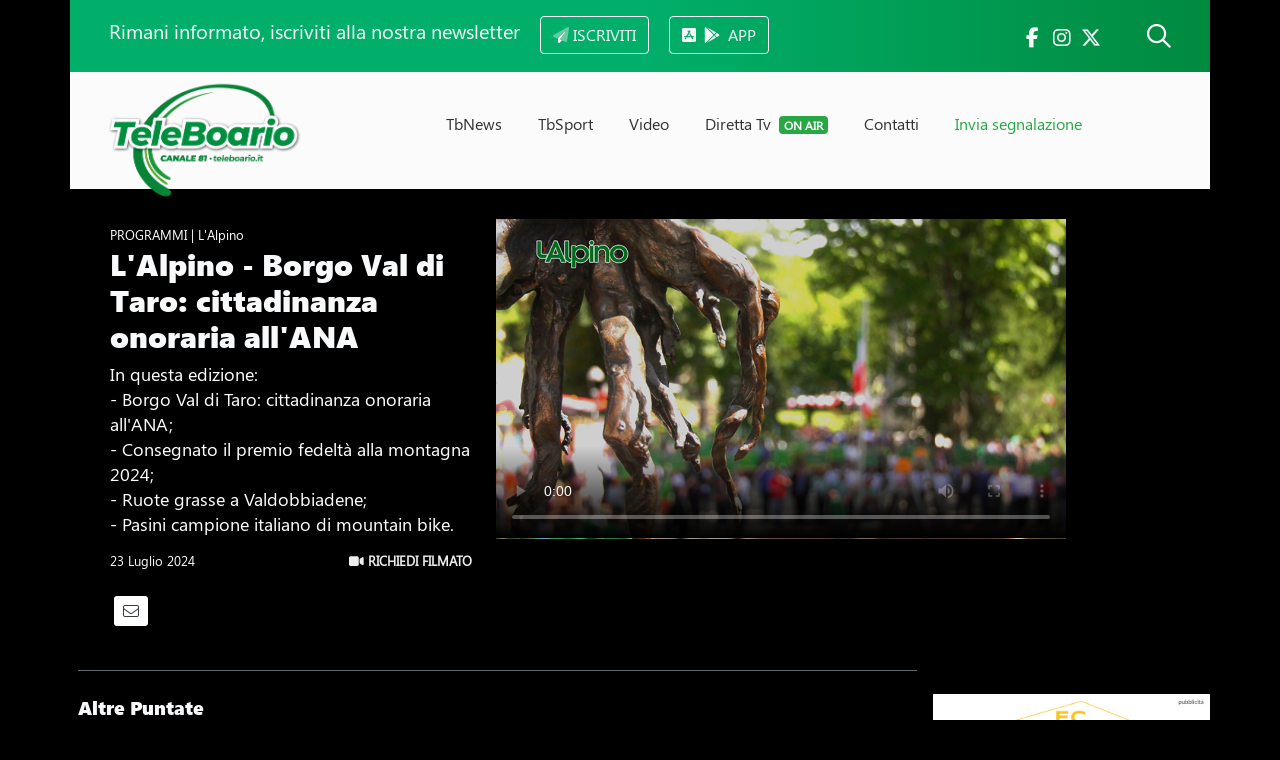

--- FILE ---
content_type: text/html; charset=UTF-8
request_url: https://teleboario.it/puntata/1377/l-alpino-borgo-val-di-taro-cittadinanza-onoraria-all-ana/
body_size: 12248
content:

<!DOCTYPE HTML>
<html>

<head>

<title>L'Alpino - Borgo Val di Taro: cittadinanza onoraria all'ANA - I Programmi TeleBoario</title>
<meta name="description" content="In questa edizione:
- Borgo Val di Taro: cittadinanza onoraria all'ANA;
- Consegnato il premio fedeltà alla montagna 2024;
- Ruote grasse a Valdobbiadene;
- Pasini campione italiano di mountain bike.
">

<link itemprop="image" href="https://www.teleboario.it/uploads/programmi/20240723_2461_341.jpg">
<meta property="og:image" content="https://www.teleboario.it/uploads/programmi/20240723_2461_341.jpg" />

<meta property="og:title" content="L'Alpino - Borgo Val di Taro: cittadinanza onoraria all'ANA" />
<meta property="og:description" content="In questa edizione:
- Borgo Val di Taro: cittadinanza onoraria all'ANA;
- Consegnato il premio fedeltà alla montagna 2024;
- Ruote grasse a Valdobbiadene;
- Pasini campione italiano di mountain bike.
" />


<!--<meta name="author" content="Visualcons">-->

<meta property="og:url" content="https://www.teleboario.it//puntata/1377/l-alpino-borgo-val-di-taro-cittadinanza-onoraria-all-ana/" />
<!--<link rel="canonical" href="https://www.teleboario.it//puntata/1377/l-alpino-borgo-val-di-taro-cittadinanza-onoraria-all-ana/" />-->
<link rel="alternate" type="application/rss+xml" title="RSS Feed for teleboario.it" href="/rss.php" />

<meta property="og:type" content="website" />
<meta property="og:site_name" content="TeleBoario" />
<!--<meta name="author" content="Visualcons, www.visualcons.com" />-->
<meta name="copyright" content="TeleBoario R.B.1 SB S.r.l." />

<meta name="twitter:card" content="summary_large_image">
<meta name="twitter:site" content="https://twitter.com/TeleBoario">

<script type="application/ld+json">
{
  "@context": "http://schema.org",
  "@type": "Organization",
  "address": {
    "@type": "PostalAddress",
    "addressLocality": "Darfo Boario Terme (BS), Italia",
    "postalCode": "25047",
    "streetAddress": "Piazza Medaglie d’Oro, 1"
  },
  "name": "TeleBoario",
  "telephone": "00390364532727"
}
</script>

<meta name="viewport" content="width=device-width, initial-scale=1, shrink-to-fit=no">
<meta name="format-detection" content="telephone=no" />

<!-- Favicons -->
<link rel="apple-touch-icon" sizes="180x180" href="/images/favicons/apple-touch-icon.png">
<link rel="icon" type="image/png" sizes="32x32" href="/images/favicons/favicon-32x32.png">
<link rel="icon" type="image/png" sizes="16x16" href="/images/favicons/favicon-16x16.png">
<link rel="manifest" href="/images/favicons/site.webmanifest">
<meta name="msapplication-TileColor" content="#333">
<meta name="theme-color" content="#333">

<!-- JQUERY -->
<link href="https://code.jquery.com/ui/1.14.1/themes/smoothness/jquery-ui.min.css" rel="stylesheet" type="text/css" />
<script src="https://code.jquery.com/jquery-3.7.1.js"></script>
<script src="https://code.jquery.com/ui/1.14.1/jquery-ui.min.js"></script>


<!-- BOOTSTRAP -->
<link rel="stylesheet" href="https://cdn.jsdelivr.net/npm/bootstrap@4.6.2/dist/css/bootstrap.min.css" integrity="sha384-xOolHFLEh07PJGoPkLv1IbcEPTNtaed2xpHsD9ESMhqIYd0nLMwNLD69Npy4HI+N" crossorigin="anonymous">
<script src="https://cdn.jsdelivr.net/npm/popper.js@1.16.1/dist/umd/popper.min.js" integrity="sha384-9/reFTGAW83EW2RDu2S0VKaIzap3H66lZH81PoYlFhbGU+6BZp6G7niu735Sk7lN" crossorigin="anonymous"></script>
<script src="https://cdn.jsdelivr.net/npm/bootstrap@4.6.2/dist/js/bootstrap.bundle.min.js" integrity="sha384-Fy6S3B9q64WdZWQUiU+q4/2Lc9npb8tCaSX9FK7E8HnRr0Jz8D6OP9dO5Vg3Q9ct" crossorigin="anonymous"></script>

<!-- Stylesheets -->
<link rel="stylesheet" type="text/css" href="https://cdnjs.cloudflare.com/ajax/libs/meyer-reset/2.0/reset.min.css">
<link rel="preconnect" href="https://fonts.gstatic.com">
<link href="https://fonts.googleapis.com/css2?family=Quicksand:wght@400;600&display=swap" rel="stylesheet">
<script src="https://kit.fontawesome.com/154abe08a0.js" crossorigin="anonymous"></script>

<link type="text/css" rel="stylesheet" href="/stylesheets/default.css">
<link type="text/css" rel="stylesheet" href="/stylesheets/breakpoints.css">


<script>
// BOOTSTRAP FORM VALIDATION
(function() {
  'use strict';
  window.addEventListener('load', function() {
    // Fetch all the forms we want to apply custom Bootstrap validation styles to
    var forms = document.getElementsByClassName('needs-validation');
    // Loop over them and prevent submission
    var validation = Array.prototype.filter.call(forms, function(form) {
      form.addEventListener('submit', function(event) {
        if (form.checkValidity() === false) {
          event.preventDefault();
          event.stopPropagation();
        }
        form.classList.add('was-validated');
      }, false);
    });
  }, false);
})();
</script>

<!-- SCROLL REVEAL EFFECT -->
<script src="https://unpkg.com/scrollreveal"></script>


<!-- VIDEO -->
<link type="text/css" rel="stylesheet" href="/dist/aksVideoPlayer.css">
<script src="https://imasdk.googleapis.com/js/sdkloader/ima3.js"></script>
<script src="/dist/aksVideoPlayer.min.js"></script>

<!-- SHARE -->
<script type='text/javascript' src='https://platform-api.sharethis.com/js/sharethis.js#property=611facf57e9cd40013e2c9d4&product=sop' async='async'></script>


<!-- Cookie Bar -->
<script src="/cookies/cookieconsent.js"></script>
<link rel="stylesheet" href="/cookies/cookieconsent.css">
<script>
  window.dataLayer = window.dataLayer || [];
  function gtag(){dataLayer.push(arguments);}
  gtag('consent', 'default', {
    'ad_storage': 'denied',
    'analytics_storage': 'granted',
    'functionality_storage': 'granted',
    'personalization_storage': 'granted',
    'security_storage': 'granted',
  });
</script>

<script src="/cookies/cookies_functions.js" data-domain="teleboario.it" data-privacy_link="/privacy.php" data-contacts_link="/contatti/"></script>
<!-- End Cookie Bar -->

<!-- Global site tag (gtag.js) - Google Analytics -->
<!--
<script async src="https://www.googletagmanager.com/gtag/js?id=UA-9326315-1"></script>
<script>
  window.dataLayer = window.dataLayer || [];
  function gtag(){dataLayer.push(arguments);}
  gtag('js', new Date());

  gtag('config', 'UA-9326315-1');
</script>
-->
<!-- Google Tag Manager -->
<script>(function(w,d,s,l,i){w[l]=w[l]||[];w[l].push({'gtm.start':
new Date().getTime(),event:'gtm.js'});var f=d.getElementsByTagName(s)[0],
j=d.createElement(s),dl=l!='dataLayer'?'&l='+l:'';j.async=true;j.src=
'https://www.googletagmanager.com/gtm.js?id='+i+dl;f.parentNode.insertBefore(j,f);
})(window,document,'script','dataLayer','GTM-KQGW2V3');</script>
<!-- End Google Tag Manager -->


<link href="https://vjs.zencdn.net/7.15.4/video-js.css" rel="stylesheet" />
<script src="https://vjs.zencdn.net/7.15.4/video.min.js"></script>


<link href="https://unpkg.com/@videojs/themes@1/dist/fantasy/index.css" rel="stylesheet">

<script src="https://cdnjs.cloudflare.com/ajax/libs/videojs-contrib-ads/6.9.0/videojs.ads.js"></script>
<script src="https://cdnjs.cloudflare.com/ajax/libs/videojs-contrib-ads/6.9.0/videojs-contrib-ads.js"></script>

<link href="https://cdnjs.cloudflare.com/ajax/libs/videojs-contrib-ads/6.9.0/videojs.ads.css" rel="stylesheet" />
<link href="https://cdnjs.cloudflare.com/ajax/libs/videojs-contrib-ads/6.9.0/videojs-contrib-ads.css" rel="stylesheet" />

<link rel="stylesheet" href="https://cdn.jsdelivr.net/npm/videojs-mobile-ui/dist/videojs-mobile-ui.css">
<script src="https://cdn.jsdelivr.net/npm/videojs-mobile-ui/dist/videojs-mobile-ui.min.js"></script>

<script src="/javascripts/video/videojs-preroll.js"></script>
<link href="/javascripts/video/videojs-preroll.css" rel="stylesheet" />
<!--
<link rel="stylesheet" href="https://cdn.jsdelivr.net/npm/videojs-seek-buttons/dist/videojs-seek-buttons.css">
<script src="https://cdn.jsdelivr.net/npm/videojs-seek-buttons/dist/videojs-seek-buttons.min.js"></script>
-->
<link rel="stylesheet" href="https://cdnjs.cloudflare.com/ajax/libs/videojs-overlay/1.1.4/videojs-overlay.css">
<script src="https://cdnjs.cloudflare.com/ajax/libs/videojs-overlay/1.1.4/videojs-overlay.js"></script>


<script type="text/javascript">
/// avoid right click
$(document).ready(function(){
   $('#video_notizia').bind('contextmenu',function() { return false; });
});
</script>


<style>
:root {
    --aks-video-primary: ;
}

.vjs-theme-fantasy {
--vjs-theme-fantasy--primary: }

.video-js .vjs-overlay-bottom { margin-left: 0; left: 0; text-align: center; width: 100% }
.vjs-overlay-background { background: none !important }
.vjs-big-play-button .vjs-icon-placeholder::before { max-width: 50px; max-height: 50px}

.vjs-big-play-button .vjs-icon-placeholder::before { background: url(/images/play_green.png); background-size: contain;color: transparent }

.vjs-overlay, .vjs-overlay-bottom, .vjs-overlay-background { z-index: 99999; position: absolute; }

</style>



<style>
body, #container { background-color: #000; color: #FFF }
a:link, a:visited { color: #eee; text-decoration: none }
.credits a:link, .credits a:visited { color: #eee }
#footer_menu li { background-color: #333; }
#footer button { background-color: #666; }
#footer button span { color: #FFF !important; }

#video { width: 60%; }
#video_text { max-width: 36% }

@media (max-width: 980px) {
    #video_text  { max-width: 100% }
}


</style>

</head>

<body>

<div class="container-lg p-0">

    <div id="banner_top_desktop" class="d-none d-sm-block">
    
</div>

<div id="banner_top_mobile" class="d-sm-none">
    
</div>
</div>

<div class="container-lg p-0">

    
<div id="header">

	<div id="header_search" class="collapse bg-light px-4 py-3">

		<form name="form_header_search" class="container" id="form_header_search" method="get" action="/search/">
			<div class="input-group mb-3">
				<input id="header_search_text" type="text" name="search" class="form-control" placeholder="Cerca notizia o programma" aria-label="Cerca notizia o programma" aria-describedby="button_header_search">
				<div class="input-group-append">
					<button class="btn btn-dark" type="submit" id="button_header_search">CERCA</button>
				</div>
			</div>
		</form>

		<div id="header_search_results" class="">

		</div>

		<script type="text/javascript">
			/*
			$("#form_header_search").submit(function (e) {

				e.preventDefault();
				var form = $(this);

				$.ajax({
					type: form.attr('method'),
      				url: "/includes/search.php",
					async: true,
					data: form.serialize(),

					beforeSend: function () {
						$('#header_search_results').html('<div class="text-center"><img src="/images/loading.gif" alt="" width="30"></div>');
					},
					success: function (data) {
						$('#header_search_results').html(data);
					},
				});
			});
			*/
		</script>

	</div>
	<script type="text/javascript">
		$('#header_search').on('shown.bs.collapse', function () {
			$('#header_search_text').trigger('focus');
		});
	</script>



	<div id="header_bar" class="">

		<div class="container d-flex justify-content-between py-3">

			<div class="ml-1 ml-lg-4">
				
				<span class="h5 text-light d-none d-lg-inline pr-2">Rimani informato, iscriviti alla nostra newsletter</span>
				<a href="/newsletter.php">
					<button type="button" class="btn btn-outline-light ml-lg-2"><i class="fad fa-paper-plane"></i> <span class="d-none d-sm-inline">ISCRIVITI</span> <span class="d-sm-none">NEWSLETTER</span></button>
				</a>

				<a href="/app/" class="ml-2">
					<button type="button" class="btn btn-outline-light ml-lg-2"><i class="fa-brands fa-app-store-ios"></i> <i class="fa-brands fa-google-play ml-1"></i><span class="d-none d-sm-inline pl-2">APP</span></button>
				</a>
				<!--
				<button type="button" class="btn btn-outline-light ml-lg-2" data-toggle="modal" data-target="#newsletter_header_subscribe"><i class="fad fa-paper-plane"></i> <span class="d-none d-sm-inline">ISCRIVITI</span> <span class="d-sm-none">NEWSLETTER</span></button>-->

			</div>


			<div class="mr-2 mr-lg-4 pt-2">
				<a href="https://www.facebook.com/Teleboario" target="_blank" class="text-light h5"><i class="fab fa-fw fa-facebook-f"></i></a>				<a href="https://www.instagram.com/teleboario/" target="_blank" class="text-light h5"><i class="fab fa-fw fa-instagram"></i></a>				<a href="https://twitter.com/TeleBoario" target="_blank" class="text-light h5"><i class="fab fa-fw fa-x-twitter mr-2 mr-sm-4"></i></a>
				<a class="text-light" data-toggle="collapse" href="#header_search" role="button" aria-expanded="false" aria-controls="header_search"><i class="far fa-search h4 ml-sm-3"></i> </a>
			</div>

		</div>

	</div>

	<!-- MODAL NEWSLETTER -->
	<!--
	<div class="modal fade" id="newsletter_header_subscribe" tabindex="-1" role="dialog" aria-labelledby="newsletter_header_subscribe" aria-hidden="true">
		<div class="modal-dialog" role="document">
			<div class="modal-content">
				<div class="modal-header">

					<button type="button" class="close" data-dismiss="modal" aria-label="Close">
					  <span aria-hidden="true">&times;</span>
					</button>

				</div>


				<div class="modal-body">
					<h5 class="h5 modal-title p-0 text-success"><i class="fad fa-paper-plane mr-2"></i> ISCRIVITI ALLA NEWSLETTER</h5>
					<p class="pb-2">Notizie, eventi, ultim'ora direttamente nella tua e-mail.</p>
					


					
<link href="//cdn-images.mailchimp.com/embedcode/classic-10_7_dtp.css" rel="stylesheet" type="text/css">
<style type="text/css">
	#mc_embed_signup{background:#fff; clear:left; font:14px Helvetica,Arial,sans-serif; }
	/* Add your own Mailchimp form style overrides in your site stylesheet or in this style block.
	   We recommend moving this block and the preceding CSS link to the HEAD of your HTML file. */
</style>
<div id="mc_embed_signup">
<form action="https://teleboario.us3.list-manage.com/subscribe/post?u=c8fd5a834bc74f85a0dde6382&amp;id=ba2f9a1568" method="post" id="mc-embedded-subscribe-form" name="mc-embedded-subscribe-form" class="validate" target="_blank" novalidate>
    <div id="mc_embed_signup_scroll">

<div class="indicates-required"><span class="asterisk">*</span> indicates required</div>
<div class="mc-field-group">
	<label for="mce-EMAIL">Email  <span class="asterisk">*</span>
</label>
	<input type="email" value="" name="EMAIL" class="required email" id="mce-EMAIL">
</div>
<div class="mc-field-group">
	<label for="mce-FNAME">Nome  <span class="asterisk">*</span>
</label>
	<input type="text" value="" name="FNAME" class="required" id="mce-FNAME">
</div>
<div class="mc-field-group">
	<label for="mce-LNAME">Cognome  <span class="asterisk">*</span>
</label>
	<input type="text" value="" name="LNAME" class="required" id="mce-LNAME">
</div>
	<div id="mce-responses" class="clear foot">
		<div class="response" id="mce-error-response" style="display:none"></div>
		<div class="response" id="mce-success-response" style="display:none"></div>
	</div> 
    <div style="position: absolute; left: -5000px;" aria-hidden="true"><input type="text" name="b_c8fd5a834bc74f85a0dde6382_ba2f9a1568" tabindex="-1" value=""></div>
        <div class="optionalParent">
            <div class="clear foot">
                <input type="submit" value="Iscriviti" name="subscribe" id="mc-embedded-subscribe" class="button">
                <p class="brandingLogo"><a href="http://eepurl.com/hS-DBT" title="Mailchimp - email marketing made easy and fun"><img src="https://eep.io/mc-cdn-images/template_images/branding_logo_text_dark_dtp.svg"></a></p>
            </div>
        </div>
    </div>
</form>
</div>
<script type='text/javascript' src='//s3.amazonaws.com/downloads.mailchimp.com/js/mc-validate.js'></script><script type='text/javascript'>(function($) {window.fnames = new Array(); window.ftypes = new Array();fnames[0]='EMAIL';ftypes[0]='email';fnames[1]='FNAME';ftypes[1]='text';fnames[2]='LNAME';ftypes[2]='text';fnames[3]='MMERGE3';ftypes[3]='phone'; /*
 * Translated default messages for the $ validation plugin.
 * Locale: IT
 */
$.extend($.validator.messages, {
       required: "Campo obbligatorio.",
       remote: "Controlla questo campo.",
       email: "Inserisci un indirizzo email valido.",
       url: "Inserisci un indirizzo web valido.",
       date: "Inserisci una data valida.",
       dateISO: "Inserisci una data valida (ISO).",
       number: "Inserisci un numero valido.",
       digits: "Inserisci solo numeri.",
       creditcard: "Inserisci un numero di carta di credito valido.",
       equalTo: "Il valore non corrisponde.",
       accept: "Inserisci un valore con un&apos;estensione valida.",
       maxlength: $.validator.format("Non inserire pi&ugrave; di {0} caratteri."),
       minlength: $.validator.format("Inserisci almeno {0} caratteri."),
       rangelength: $.validator.format("Inserisci un valore compreso tra {0} e {1} caratteri."),
       range: $.validator.format("Inserisci un valore compreso tra {0} e {1}."),
       max: $.validator.format("Inserisci un valore minore o uguale a {0}."),
       min: $.validator.format("Inserisci un valore maggiore o uguale a {0}.")
});}(jQuery));var $mcj = jQuery.noConflict(true);</script>



				</div>

			</div>
		</div>

		<script type="text/javascript">

			$('#newsletter_header_subscribe').on('shown.bs.modal', function () {
				$('#newsletter_header_email').trigger('focus')
			});

			
		</script>

	</div>
		-->


	<div id="header__content" class="container-lg p-0">

		<div class="d-flex justify-content-between">

			<div id="logo" class="pl-4 ml-2 ml-lg-2">
				<a class="navbar-brand pt-2" href="/">
				  <img src="/images/logo.png" alt="TeleBoario" id="logo_image">
				</a>
			</div>

			<div class="menu pt-lg-1">

				<ul id="menu_list">
					<li class="nav-item reveal-menu-top reveal-menu-top">
						<a class="nav-link " href="/tbnews/">TbNews</a>
					</li>
					<li class="nav-item reveal-menu-top">
						<a class="nav-link " href="/tbsport/">TbSport</a>
					</li>
					<li class="nav-item reveal-menu-top">
						<a class="nav-link " href="/programmi/">Video</a>
					</li>
					<li class="nav-item reveal-menu-top">
						<a class="nav-link " href="/direttatv/">Diretta Tv <span class="badge bg-success text-small text-white ml-1">ON AIR</span></a>
					</li>
					<!--
					<li class="nav-item reveal-menu-top">
						<a class="nav-link " href="/pubblicita/">Pubblicità</a>
					</li>
					-->
					<li class="nav-item reveal-menu-top">
						<a class="nav-link " href="/contatti/">Contatti</a>
					</li>
					<li class="nav-item reveal-menu-top">
						<a class="nav-link text-success" data-toggle="modal" data-target="#segnalazione_modal" href="#segnalazione_modal">Invia segnalazione</a>
					</li>
				</ul>

			</div>

			<div class="hamburger">
				<button class="btn" type="button" data-toggle="collapse" data-target="#menu_mobile" aria-expanded="false" aria-controls="menu_mobile"><i class="fad fa-bars h1 text-success pt-4 mt-4 pr-3"></i></button>
			</div>


		</div>

	</div>


	<!-- MODAL INVIA SEGNALAZIONE -->
	<div class="modal fade" id="segnalazione_modal" tabindex="-1" role="dialog" aria-labelledby="segnalazione_modal" aria-hidden="true">
		<div class="modal-dialog" role="document">
			<div class="modal-content">
				<div class="modal-header">

					<button type="button" class="close" data-dismiss="modal" aria-label="Close">
					  <span aria-hidden="true">&times;</span>
					</button>

				</div>


				<div class="modal-body">
					<h5 class="h5 modal-title p-0 text-success"><i class="far fa-eye mr-2"></i> INVIA LA TUA SEGNALAZIONE</h5>
					<p class="pb-2">Inviaci la tua segnalazione, ti ricontattiamo noi.</p>
					<form name="segnalazione_form" id="segnalazione_form" method="post" action="segnalazione_exe.php">

						<input id="segnalazione_modal_name" type="text" name="name" class="form-control mt-1" placeholder="nome" required>
						<input type="text" name="lastname" class="form-control mt-1" placeholder="cognome" required>
						<input type="email" name="email" class="form-control mt-1" placeholder="e-mail" required>
						<input type="text" name="telephone" class="form-control mt-1" placeholder="telefono" required>
						<textarea name="text" class="form-control mt-1" rows="5" placeholder="segnalazione"></textarea>
						<button type="submit" class="btn btn-success my-2">INVIA</button>

						<div class="form-group mt-3 small">
							<input type="checkbox" checked name="privacy_policy" id="privacy_segnalazione_modal" required> <label for="privacy_segnalazione_modal">acconsento al trattamento dei dati personali.</label><br><a href="/privacy.php" class="text-muted"><u>leggi l'informativa completa</u></a>
						</div>
					</form>

					<div id="segnalazione_modal_results" class="py-3 text-success h5">

					</div>
				</div>

			</div>
		</div>

		<script type="text/javascript">

			$('#segnalazione_modal').on('shown.bs.modal', function () {
				$('#segnalazione_modal_name').trigger('focus')
			});

			$("#segnalazione_form").submit(function (e) {

				e.preventDefault();
				var form = $(this);

				$.ajax({
					type: form.attr('method'),
					url: "/includes/segnalazione.php",
					async: true,
					data: form.serialize(),

					beforeSend: function () {
						$('#segnalazione_modal_results').html('<div class="text-center"><img src="/images/loading.gif" alt=""></div>');
					},
					success: function (data) {
						$('#segnalazione_modal_results').html(data);
					},
				});
			});
		</script>

	</div>


	<div id="menu_mobile" class="collapse">

		<ul>
			<!--
			<li class="nav-item reveal-menu-top">
				<a class="nav-link " href="/"><i class="fad fa-home-lg-alt"></i></a>
			</li>
			-->
			<li class="">
				<a class="nav-link " href="/tbnews/">TbNews</a>
			</li>
			<li class="">
				<a class="nav-link " href="/tbsport/">TbSport</a>
			</li>
			<li class="">
				<a class="nav-link " href="/programmi/">Video</a>
			</li>
			<li class="">
				<a class="nav-link " href="/direttatv/">Diretta Tv <span class="badge bg-success text-small text-white ml-1">ON AIR</span></a>
			</li>
			<li class="">
				<a class="nav-link " href="/pubblicita/">Pubblicità</a>
			</li>
			<li class="">
				<a class="nav-link " href="/contatti/">Contatti</a>
			</li>
			<li class="">
				<a class="nav-link text-success" data-toggle="modal" data-target="#segnalazione_modal" href="#segnalazione_modal">Invia segnalazione</a>
			</li>
		</ul>
		<br>

		<div class="social_top">
		  <a href="https://www.facebook.com/Teleboario" target="_blank" class="text-light"><i class="fab fa-fw fa-facebook-f"></i></a>		  <a href="https://www.instagram.com/teleboario/" target="_blank" class="text-light"><i class="fab fa-fw fa-instagram"></i></a>		  <a href="https://twitter.com/TeleBoario" target="_blank" class="text-light"><i class="fab fa-fw fa-twitter"></i></a>		  		</div>

		<div class="menu_telephone">
		<p class="">
			<a href="callto:00390364532727" class="text-white">+39 0364 532727</a> <i class="fas fa-fw fa-mobile-alt color"></i>
		</p>
		<p class="">
			<a href="mailto:info@teleboario.tv" class="text-white">info@teleboario.tv</a> <i class="far fa-fw fa-envelope color"></i>
		</p>
		<p class="">
			<a href="https://goo.gl/maps/cqC76uCeM6ykWgGP7" class="text-white">Darfo Boario Terme [BS]</a> <i class="far fa-fw fa-map-marker-alt color"></i>
		</p>
		</div>

		<!--
		<div class="hamburger d-block d-sm-none mt-4 mr-4 text-light">
			<i class="fas fa-times h1 text-secondary"></i>
		</div>
		-->
	</div>


</div>

</div>

<div class="container-lg p-0" id="video_desktop"></div>

<div id="video" class="ml-lg-0"></div>


<video
      id="video_notizia"
      class="video-js vjs-theme-fantasy"
      controls
      preload="auto"
      width="640"
      poster="https://www.teleboario.it/uploads/programmi/20240723_2461_341.jpg"
      data-setup="{}"
       onplay="videoPlay();" onpause="videoPause();">
    <source src="https://www.teleboario.it/video/programmi/Alpino/Alpino 341_22072024.mp4" type="video/mp4">

</video>


<script>
var player = videojs('video_notizia');
//videojs('video_notizia', {}, function() {
  //var player = this;
  player.fluid(true);
  player.playsinline(true);

  /*
  player.seekButtons({
    forward: 10,
    back: 10
  });
  */

  player.mobileUi();

            overlays: [{
              content: '',
          }]
          
//});

</script>



<div id="video_text" class="px-2 px-lg-4 pt-lg-2 ml-lg-3">

    <div class="small_text">
        PROGRAMMI         | L'Alpino    </div>
    
    <!--
    <h1 class="h1 big_title mt-1 text-light">
        L'Alpino    </h1>
    -->
    <h1 class="h1 mid_title mt-1 text-light">
        L'Alpino - Borgo Val di Taro: cittadinanza onoraria all'ANA    </h1>

            <p class="mid_text">
        In questa edizione:<br />
- Borgo Val di Taro: cittadinanza onoraria all'ANA;<br />
- Consegnato il premio fedeltà alla montagna 2024;<br />
- Ruote grasse a Valdobbiadene;<br />
- Pasini campione italiano di mountain bike.<br />
        </p>
        
    <div class="small_text pt-3">
        
        
        <div class="d-sm-flex justify-content-between p-0 m-0">
            <div class="mb-1">
            23 Luglio 2024             </div>

            <div class="mb-1 ">
                
                <a href="/shop_video/1377/"><strong class=""><i class="fas fa-video"></i> RICHIEDI FILMATO</strong></a>
                </p>
            </div>


        </div>

        <div class="mt-4 sharethis-inline-share-buttons" style="display:inline-block; vertical-align:middle"></div>
        <div style="display:inline-block; vertical-align:middle; background-color:#FFF; color: #333; border-radius:3px; margin-top:24px; padding:7px 9px">
            <a href="mailto:?subject=L'Alpino - Borgo Val di Taro: cittadinanza onoraria all'ANA&amp;body=https://www.teleboario.it//puntata/1377/l-alpino-borgo-val-di-taro-cittadinanza-onoraria-all-ana/" />

            <!--<link rel="canonical" href="https://www.teleboario.it//puntata/1377/l-alpino-borgo-val-di-taro-cittadinanza-onoraria-all-ana/"
   title="Condividi via e-mail">-->
              <i class="h6 m-0 p-0 fal fa-envelope text-dark"></i>

            </a>
        </div>


    </div>



</div>


<script type="text/javascript">
$(function(){
    $('#video_notizia').appendTo('#video');

    if (window.matchMedia("(min-width: 950px)").matches) {
        $('#video_text').appendTo('#video_desktop');
        $('#video').appendTo('#video_desktop');

    }
    videojs(document.querySelector('video_notizia')).overlay();

});


function videoPause() {
    $("#video").removeClass("video_sticky");
    $("#video_programma").removeClass("video_sticky");
    $("#video_text").removeClass("video_text_sticky");
}

// onPause function
function videoPlay() {
    $("#video").addClass("video_sticky");
    $("#video_programma").addClass("video_sticky");
    $("#video_text").addClass("video_text_sticky");
}

</script>


<div class="container-lg p-0">

        <div class="row p-0 m-0">

            <div class="col-12 col-lg-9 p-0">

                
                    <!-- LISTA PUNTATE -->
                    <hr class="bg-secondary my-4 mx-2">

                    <div class="mb-4 mt-2 mt-md-0 pb-2">

                        <h1 class="h3 big_text text-light mb-4 mx-2">Altre Puntate</h1>

                        <div class="row p-0 m-0">

                            
                                <div class="col-6 col-lg-4 p-0 px-2 mb-4">

                                    <div class="video">
                                        <a href="/puntata/1986/l-alpino-a-ceva-il-ricordo-di-nowo-postojalowka/">

                                        <div class="cover_container">

                                                                                    <img src="/uploads/programmi/20260120_3699_414.jpg" alt="L'Alpino - A Ceva il ricordo di Nowo Postojalowka" class="w-100">
                                            
                                        <div class="video_icon_small"><img src="/images/play_green.png" alt=""></div>

                                        </div>

                                        </a>

                                    </div>

                                    <div class="pt-1 text-light">

                                        <h1 class="h6 strong py-1 text-light small_text m-0">
                                            L'Alpino - A Ceva il ricordo di Nowo Postojalowka                                        </h1>
                                        <p class="small_text">
                                            
                                                                                        20 Gennaio 2026                                            <!--
                                            | <span class="text-success"><i class="far fa-play-circle small"></i> 0</span>                                            -->
                                        </p>
                                    </div>

                                </div>



                                
                                <div class="col-6 col-lg-4 p-0 px-2 mb-4">

                                    <div class="video">
                                        <a href="/puntata/1981/l-alpino-inaugurata-la-nuova-caserma-cantore/">

                                        <div class="cover_container">

                                                                                    <img src="/uploads/programmi/20260113_3685_413.jpg" alt="L'Alpino - Inaugurata la ''nuova'' caserma Cantore" class="w-100">
                                            
                                        <div class="video_icon_small"><img src="/images/play_green.png" alt=""></div>

                                        </div>

                                        </a>

                                    </div>

                                    <div class="pt-1 text-light">

                                        <h1 class="h6 strong py-1 text-light small_text m-0">
                                            L'Alpino - Inaugurata la ''nuova'' caserma Cantore                                        </h1>
                                        <p class="small_text">
                                            
                                                                                        13 Gennaio 2026                                            <!--
                                            | <span class="text-success"><i class="far fa-play-circle small"></i> 0</span>                                            -->
                                        </p>
                                    </div>

                                </div>



                                
                                <div class="col-6 col-lg-4 p-0 px-2 mb-4">

                                    <div class="video">
                                        <a href="/puntata/1976/l-alpino-inserimento-digitale-dei-dati-per-il-libro-verde/">

                                        <div class="cover_container">

                                                                                    <img src="/uploads/programmi/20260107_3666_412.jpg" alt="L'Alpino - Inserimento digitale dei dati per il Libro Verde" class="w-100">
                                            
                                        <div class="video_icon_small"><img src="/images/play_green.png" alt=""></div>

                                        </div>

                                        </a>

                                    </div>

                                    <div class="pt-1 text-light">

                                        <h1 class="h6 strong py-1 text-light small_text m-0">
                                            L'Alpino - Inserimento digitale dei dati per il Libro Verde                                        </h1>
                                        <p class="small_text">
                                            
                                                                                        06 Gennaio 2026                                            <!--
                                            | <span class="text-success"><i class="far fa-play-circle small"></i> 0</span>                                            -->
                                        </p>
                                    </div>

                                </div>



                                
                                <div class="col-6 col-lg-4 p-0 px-2 mb-4">

                                    <div class="video">
                                        <a href="/puntata/1958/l-alpino-alluvione-in-friuli-alpini-vicini-alle-famiglie/">

                                        <div class="cover_container">

                                                                                    <img src="/uploads/programmi/20251223_3648_411.jpg" alt="L'Alpino - Alluvione in Friuli, alpini vicini alle famiglie" class="w-100">
                                            
                                        <div class="video_icon_small"><img src="/images/play_green.png" alt=""></div>

                                        </div>

                                        </a>

                                    </div>

                                    <div class="pt-1 text-light">

                                        <h1 class="h6 strong py-1 text-light small_text m-0">
                                            L'Alpino - Alluvione in Friuli, alpini vicini alle famiglie                                        </h1>
                                        <p class="small_text">
                                            
                                                                                        23 Dicembre 2025                                            <!--
                                            | <span class="text-success"><i class="far fa-play-circle small"></i> 0</span>                                            -->
                                        </p>
                                    </div>

                                </div>



                                
                                <div class="col-6 col-lg-4 p-0 px-2 mb-4">

                                    <div class="video">
                                        <a href="/puntata/1951/l-alpino-soci-ana-al-fianco-delle-olimpiadi-2026/">

                                        <div class="cover_container">

                                                                                    <img src="/uploads/programmi/20251216_3626_410.jpg" alt="L'Alpino - Soci ANA al fianco delle Olimpiadi 2026" class="w-100">
                                            
                                        <div class="video_icon_small"><img src="/images/play_green.png" alt=""></div>

                                        </div>

                                        </a>

                                    </div>

                                    <div class="pt-1 text-light">

                                        <h1 class="h6 strong py-1 text-light small_text m-0">
                                            L'Alpino - Soci ANA al fianco delle Olimpiadi 2026                                        </h1>
                                        <p class="small_text">
                                            
                                                                                        16 Dicembre 2025                                            <!--
                                            | <span class="text-success"><i class="far fa-play-circle small"></i> 0</span>                                            -->
                                        </p>
                                    </div>

                                </div>



                                
                                <div class="col-6 col-lg-4 p-0 px-2 mb-4">

                                    <div class="video">
                                        <a href="/puntata/1938/l-alpino-protocollo-d-intesa-tra-ana-e-ministero-dell-istruzione/">

                                        <div class="cover_container">

                                                                                    <img src="/uploads/programmi/20251209_3590_409.jpg" alt="L'Alpino - Protocollo d'intesa tra ANA e Ministero dell'Istruzione" class="w-100">
                                            
                                        <div class="video_icon_small"><img src="/images/play_green.png" alt=""></div>

                                        </div>

                                        </a>

                                    </div>

                                    <div class="pt-1 text-light">

                                        <h1 class="h6 strong py-1 text-light small_text m-0">
                                            L'Alpino - Protocollo d'intesa tra ANA e Ministero dell'Istruzione                                        </h1>
                                        <p class="small_text">
                                            
                                                                                        09 Dicembre 2025                                            <!--
                                            | <span class="text-success"><i class="far fa-play-circle small"></i> 0</span>                                            -->
                                        </p>
                                    </div>

                                </div>



                                
                                <div class="col-6 col-lg-4 p-0 px-2 mb-4">

                                    <div class="video">
                                        <a href="/puntata/1932/l-alpino-l-ana-si-prepara-per-le-olimpiadi/">

                                        <div class="cover_container">

                                                                                    <img src="/uploads/programmi/20251202_3584_408.jpg" alt="L'Alpino - L'ANA si prepara per le Olimpiadi" class="w-100">
                                            
                                        <div class="video_icon_small"><img src="/images/play_green.png" alt=""></div>

                                        </div>

                                        </a>

                                    </div>

                                    <div class="pt-1 text-light">

                                        <h1 class="h6 strong py-1 text-light small_text m-0">
                                            L'Alpino - L'ANA si prepara per le Olimpiadi                                        </h1>
                                        <p class="small_text">
                                            
                                                                                        02 Dicembre 2025                                            <!--
                                            | <span class="text-success"><i class="far fa-play-circle small"></i> 0</span>                                            -->
                                        </p>
                                    </div>

                                </div>



                                
                                <div class="col-6 col-lg-4 p-0 px-2 mb-4">

                                    <div class="video">
                                        <a href="/puntata/1921/l-alpino-un-2025-ricco-di-sport/">

                                        <div class="cover_container">

                                                                                    <img src="/uploads/programmi/20251125_3538_407.jpg" alt="L'Alpino - Un 2025 ricco di sport" class="w-100">
                                            
                                        <div class="video_icon_small"><img src="/images/play_green.png" alt=""></div>

                                        </div>

                                        </a>

                                    </div>

                                    <div class="pt-1 text-light">

                                        <h1 class="h6 strong py-1 text-light small_text m-0">
                                            L'Alpino - Un 2025 ricco di sport                                        </h1>
                                        <p class="small_text">
                                            
                                                                                        25 Novembre 2025                                            <!--
                                            | <span class="text-success"><i class="far fa-play-circle small"></i> 0</span>                                            -->
                                        </p>
                                    </div>

                                </div>



                                
                                <div class="col-6 col-lg-4 p-0 px-2 mb-4">

                                    <div class="video">
                                        <a href="/puntata/1907/l-alpino-trieste-tiene-a-battesimo-140-nuovi-alpini/">

                                        <div class="cover_container">

                                                                                    <img src="/uploads/programmi/20251118_3511_406.jpg" alt="L'Alpino - Trieste tiene a battesimo 140 nuovi alpini" class="w-100">
                                            
                                        <div class="video_icon_small"><img src="/images/play_green.png" alt=""></div>

                                        </div>

                                        </a>

                                    </div>

                                    <div class="pt-1 text-light">

                                        <h1 class="h6 strong py-1 text-light small_text m-0">
                                            L'Alpino - Trieste tiene a battesimo 140 nuovi alpini                                        </h1>
                                        <p class="small_text">
                                            
                                                                                        18 Novembre 2025                                            <!--
                                            | <span class="text-success"><i class="far fa-play-circle small"></i> 0</span>                                            -->
                                        </p>
                                    </div>

                                </div>



                                
                                <div class="col-6 col-lg-4 p-0 px-2 mb-4">

                                    <div class="video">
                                        <a href="/puntata/1900/l-alpino-sar-brescia-a-ospitare-l-adunata-nazionale-2027/">

                                        <div class="cover_container">

                                                                                    <img src="/uploads/programmi/20251111_3491_405.jpg" alt="L'Alpino - Sarà Brescia a ospitare l'adunata nazionale 2027" class="w-100">
                                            
                                        <div class="video_icon_small"><img src="/images/play_green.png" alt=""></div>

                                        </div>

                                        </a>

                                    </div>

                                    <div class="pt-1 text-light">

                                        <h1 class="h6 strong py-1 text-light small_text m-0">
                                            L'Alpino - Sarà Brescia a ospitare l'adunata nazionale 2027                                        </h1>
                                        <p class="small_text">
                                            
                                                                                        11 Novembre 2025                                            <!--
                                            | <span class="text-success"><i class="far fa-play-circle small"></i> 0</span>                                            -->
                                        </p>
                                    </div>

                                </div>



                                
                                <div class="col-6 col-lg-4 p-0 px-2 mb-4">

                                    <div class="video">
                                        <a href="/puntata/1894/l-alpino-italia-unita-nella-giornata-del-4-novembre/">

                                        <div class="cover_container">

                                                                                    <img src="/uploads/programmi/20251104_3473_404.jpg" alt="L'alpino - Italia unita nella giornata del 4 novembre" class="w-100">
                                            
                                        <div class="video_icon_small"><img src="/images/play_green.png" alt=""></div>

                                        </div>

                                        </a>

                                    </div>

                                    <div class="pt-1 text-light">

                                        <h1 class="h6 strong py-1 text-light small_text m-0">
                                            L'alpino - Italia unita nella giornata del 4 novembre                                        </h1>
                                        <p class="small_text">
                                            
                                                                                        04 Novembre 2025                                            <!--
                                            | <span class="text-success"><i class="far fa-play-circle small"></i> 0</span>                                            -->
                                        </p>
                                    </div>

                                </div>



                                
                                <div class="col-6 col-lg-4 p-0 px-2 mb-4">

                                    <div class="video">
                                        <a href="/puntata/1885/l-alpino-protezione-civile-ana-protagonista-a-reas-2025/">

                                        <div class="cover_container">

                                                                                    <img src="/uploads/programmi/20251028_3452_404.jpg" alt="L'Alpino - Protezione civile ANA protagonista a REAS 2025" class="w-100">
                                            
                                        <div class="video_icon_small"><img src="/images/play_green.png" alt=""></div>

                                        </div>

                                        </a>

                                    </div>

                                    <div class="pt-1 text-light">

                                        <h1 class="h6 strong py-1 text-light small_text m-0">
                                            L'Alpino - Protezione civile ANA protagonista a REAS 2025                                        </h1>
                                        <p class="small_text">
                                            
                                                                                        28 Ottobre 2025                                            <!--
                                            | <span class="text-success"><i class="far fa-play-circle small"></i> 0</span>                                            -->
                                        </p>
                                    </div>

                                </div>



                                
                        </div>


                    </div>

                
                                <nav class="pb-4">

    				<ul class="pagination justify-content-center">
                        <li class="page-item mr-2 mt-2">Pagina</li>
                                                <li class="page-item">
                            <a class="page-link text-light mr-1" href="?page=1" style="border-color:white !important; background-color:black !important">
                                1                            </a>
                        </li>
                                                <li class="page-item">
                            <a class="page-link text-light mr-1" href="?page=2" style="background-color:black !important; border:none !important; ">
                                2                            </a>
                        </li>
                                                <li class="page-item">
                            <a class="page-link text-light mr-1" href="?page=3" style="background-color:black !important; border:none !important; ">
                                3                            </a>
                        </li>
                                                <li class="page-item">
                            <a class="page-link text-light mr-1" href="?page=4" style="background-color:black !important; border:none !important; ">
                                4                            </a>
                        </li>
                                                <li class="page-item">
                            <a class="page-link text-light mr-1" href="?page=5" style="background-color:black !important; border:none !important; ">
                                5                            </a>
                        </li>
                                                <li class="page-item">
                            <a class="page-link text-light mr-1" href="?page=6" style="background-color:black !important; border:none !important; ">
                                6                            </a>
                        </li>
                                                <li class="page-item">
                            <a class="page-link text-light mr-1" href="?page=7" style="background-color:black !important; border:none !important; ">
                                7                            </a>
                        </li>
                                                <li class="page-item">
                            <a class="page-link text-light mr-1" href="?page=8" style="background-color:black !important; border:none !important; ">
                                8                            </a>
                        </li>
                                                <li class="page-item">
                            <a class="page-link text-light mr-1" href="?page=9" style="background-color:black !important; border:none !important; ">
                                9                            </a>
                        </li>
                                                <li class="page-item">
                            <a class="page-link text-light mr-1" href="?page=10" style="background-color:black !important; border:none !important; ">
                                10                            </a>
                        </li>
                                                <li class="page-item">
                            <a class="page-link text-light mr-1" href="?page=11" style="background-color:black !important; border:none !important; ">
                                11                            </a>
                        </li>
                                                <li class="page-item">
                            <a class="page-link text-light mr-1" href="?page=12" style="background-color:black !important; border:none !important; ">
                                12                            </a>
                        </li>
                                                <li class="page-item">
                            <a class="page-link text-light mr-1" href="?page=13" style="background-color:black !important; border:none !important; ">
                                13                            </a>
                        </li>
                                                <li class="page-item">
                            <a class="page-link text-light mr-1" href="?page=14" style="background-color:black !important; border:none !important; ">
                                14                            </a>
                        </li>
                                                <li class="page-item">
                            <a class="page-link text-light mr-1" href="?page=15" style="background-color:black !important; border:none !important; ">
                                15                            </a>
                        </li>
                                                <li class="page-item">
                            <a class="page-link text-light mr-1" href="?page=16" style="background-color:black !important; border:none !important; ">
                                16                            </a>
                        </li>
                                                <li class="page-item">
                            <a class="page-link text-light mr-1" href="?page=17" style="background-color:black !important; border:none !important; ">
                                17                            </a>
                        </li>
                                                <li class="page-item">
                            <a class="page-link text-light mr-1" href="?page=18" style="background-color:black !important; border:none !important; ">
                                18                            </a>
                        </li>
                        
                    </ul>

                </nav>

                                    <h1 class="h2 small_title m-3 pt-4 text-light">Ti potrebbero interessare</h1>

                    <div id="" class="mt-2 mt-md-4 mb-4 pb-2">

                        <div class="row p-0 m-0">

                        
                                    <div class="col-6 col-md-4 p-0 px-2 mb-4">

                                        <div class="video">
                                            <a href="/programma/95/pellegrinaggio-in-adamello/">

                                                                                                    <img src="/uploads/programmi/20250721_95_PELLEGRINAGGIO 2025_LOCANDINA copia.jpg" alt="Pellegrinaggio in Adamello" class="w-100">
                                                    
                                            </a>

                                        </div>



                                    </div>



                                    
                                    <div class="col-6 col-md-4 p-0 px-2 mb-4">

                                        <div class="video">
                                            <a href="/programma/63/adunata-sezionale-alpini/">

                                                                                                    <img src="/uploads/programmi/20240827_63_adunata sezionale valle camonica_montecampione_loc.jpg" alt="Adunata Sezionale Alpini" class="w-100">
                                                    
                                            </a>

                                        </div>



                                    </div>



                                    
                                    <div class="col-6 col-md-4 p-0 px-2 mb-4">

                                        <div class="video">
                                            <a href="/programma/43/adunata-nazionale-alpini/">

                                                                                                    <img src="/uploads/programmi/20250506_43_ADUNATA BIELLA.jpg" alt="Adunata Nazionale Alpini" class="w-100">
                                                    
                                            </a>

                                        </div>



                                    </div>



                                                            </div>


                    </div>
                    

            </div>


            <!-- BANNER RIGHT -->

            <div class="col-3 p-0 mt-4 pt-4 pl-2 d-none d-lg-block">

                    <div class="text-center mb-1">
                    <a href="/teleboario_adv.php?variable=4945&url=https://www.ecfoppoli.com/" target="_blank">
                        <img src="/uploads/advertising/20250723_4942_ec foppoli ADV_compressori_desktop.jpg" alt="" width="100%">
                        </a>
                </div>
        <div class="text-center mb-1">
                    <a href="/teleboario_adv.php?variable=6079&url=https://adv.iperal.it/teleboario" target="_blank">
                        <img src="/uploads/advertising/20260119_6079_iperal_adv-desktop.gif" alt="" width="100%">
                        </a>
                </div>
        <div class="text-center mb-1">
                    <a href="/teleboario_adv.php?variable=5878&url=https://www.apricaonline.com/it/montagna-inverno/la-super-panoramica-del-baradello" target="_blank">
                        <img src="/uploads/advertising/20251211_5877_aprica ski_ADV_DESKTOP sci_VENERDì.jpg" alt="" width="100%">
                        </a>
                </div>
    
            </div>

            <!-- END BANNER RIGHT -->


        </div>


</div>



<div class="alert rounded-0 bg-dark text-white text-center m-0">
    <i class="fas fa-fw fa-mobile-alt color"></i> <a href="callto:00390364532727" class="text-white">+39 0364 532727</a> &nbsp; <i class="far fa-fw fa-envelope color"></i> <a href="mailto:info@teleboario.tv"  class="text-white">info@teleboario.tv</a>
</div>

<div id="footer" class="container">

    <div id="footer_int" class="contents">

        <div class="mb-3 d-md-flex d-xl-flex justify-content-between in-view">


            <div class="social mb-4 mt-2">
                <p class="small pb-2">seguici anche su:</p>
                <a href="https://www.facebook.com/Teleboario" target="_blank"><i class="fab fa-fw fa-facebook-f"></i></a>                <a href="https://www.instagram.com/teleboario/" target="_blank"><i class="fab fa-fw fa-instagram"></i></a>                <a href="https://twitter.com/TeleBoario" target="_blank"><i class="fab fa-fw fa-x-twitter"></i></a>                            </div>

            <div class="mb-4">

                <ul id="footer_menu">

                    <li><a href="/contatti/" class="text-success"><strong>Contattaci</strong></a></li>
                    <li><a href="/tbnews/">TbNews</a></li>
                    <li><a href="/tbsport/">TbSport</a></li>
                    <li><a href="/programmi/">Video</a></li>
                    <li><a href="/direttatv/">Diretta Tv</a></li>
                </ul>

            </div>


            <div class="mb-4 mt-2">
                <div style="border:1px dotted #CCC; padding:10px">
                    <a href="/newsletter.php">
    			<button type="button" class="btn btn-light mb-2 w-100 text-left" data-toggle="modal" data-target="#newsletter_header_subscribe"><span class="text-success"><i class="fad fa-paper-plane mr-2"></i>NEWSLETTER</button>
                    </a>
                <p class="small">News e articoli via e-mail.<br>Iscriviti alla nostra Newsletter!</p>
                </div>
            </div>


            <div>
                <p>
                TeleBoario R.B.1 SB S.r.l.<br>
                Piazza Medaglie d’Oro, 1                25047 Darfo Boario Terme (BS)<br>
                p. iva IT00580290989                </p>
                <p  class="small text-secondary">
                    &copy; 2016-2026<br>
                    <span>E' vietata la riproduzione, anche parziale,<br>di qualsiasi contenuto.</span>
                </p>

                <div class="py-2 small ">
                <a href="/privacy.php" class="text-muted"><u>privacy</u></a> - <a href="/cookies.php" class="text-muted"><u>cookies</u></a>

                <button class="btn btn-sm btn-light ml-1 small" type="button" data-cc="c-settings">Gestisci cookies</button>
                </div>

                <p class="credits small">
                    <a href="https://www.visualcons.com" target="_blank" nofollow><i class="fal fa-heart"></i> credits</a>
                </p>
            </div>

        </div>



    </div>

</div>



<!-- Inizio Codice ShinyStat -->
<script type="text/javascript" src="https://codicebusiness.shinystat.com/cgi-bin/getcod.cgi?USER=7S-teleboarioit&NODW=yes" async="async"></script>
<!-- Fine Codice ShinyStat -->
 

<!-- POPUP MOBILE -->

<!-- POPUP MOBILE -->

<!-- POPUP DESKTOP -->

<!-- POPUP MOBILE -->

<!-- SCROLL REVEAL EFFECT -->
<script>
    ScrollReveal().reveal('.reveal-top', { distance:'50px', duration: 1500, easing: 'cubic-bezier(.215, .61, .355, 1)', interval: 100 });
    ScrollReveal().reveal('.reveal-menu-top', { distance:'50px', duration: 1500, easing: 'cubic-bezier(.215, .61, .355, 1)', interval: 100 });
    ScrollReveal().reveal('.reveal-menu-left', { desktop:false, origin:'left', distance:'50px', duration: 1000, easing: 'cubic-bezier(.215, .61, .355, 1)', interval: 100, container:'.menu'  });
    //ScrollReveal().clean('.reveal-left', { origin: 'left', distance:'50px', duration: 1500, easing: 'cubic-bezier(.215, .61, .355, 0)', interval: 100 });
</script>


<!-- HAMBURGER MENU -->
<script>
    /*
    $(document).ready(function(){
        $(".hamburger").on('click', function(){
            $(".menu_mobile").toggleClass("menu--open");
            //$(".menu_mobile").toggleClass("collapse");
            if($(".menu_mobile").hasClass("menu--open")){
                var Menu = document.getElementById("menu_mobile");
                Video.style.top = '0';
                ScrollReveal().destroy('.reveal-menu-left');
                ScrollReveal().reveal('.reveal-menu-left', { origin:'left', desktop:'false', distance:'50px', duration: 1000, easing: 'cubic-bezier(.215, .61, .355, 1)', interval: 100, container:'.menu' });
            }
        });

    });
    */

</script>


<script>
window.onscroll = function() {
  growShrinkLogo();

  function growShrinkLogo() {
    var Logo = document.getElementById("logo_image");
    if (document.getElementById("menu_list")) {
        var Menu = document.getElementById("menu_list");
    }
    if (document.getElementById("video")) {
        var Video = document.getElementById("video");
    }
    if (document.body.scrollTop > 5 || document.documentElement.scrollTop > 5) {
        if (document.getElementById("video")) {
            //Video.style.top = '170px';
        }
        Logo.style.width = '120px';
        if (document.getElementById("menu_list")) {
            Menu.style.padding = '15px 0 0 0';
        }
    } else {
        if (document.getElementById("video")) {
            //Video.style.top = '140px';
        }
        Logo.style.width = '';
        if (document.getElementById("menu_list")) {
            Menu.style.padding = '30px 0 0 0';
        }
    }
  }


};


</script>


<!-- BOOTSTRAP -->
<script src="https://cdn.jsdelivr.net/npm/popper.js@1.16.1/dist/umd/popper.min.js" integrity="sha384-9/reFTGAW83EW2RDu2S0VKaIzap3H66lZH81PoYlFhbGU+6BZp6G7niu735Sk7lN" crossorigin="anonymous"></script>
<script src="https://cdn.jsdelivr.net/npm/bootstrap@4.5.3/dist/js/bootstrap.min.js" integrity="sha384-w1Q4orYjBQndcko6MimVbzY0tgp4pWB4lZ7lr30WKz0vr/aWKhXdBNmNb5D92v7s" crossorigin="anonymous"></script>
<script type="text/javascript">
$(function () {
  $('[data-toggle="tooltip"]').tooltip()
})
</script>


</body>

</html>
